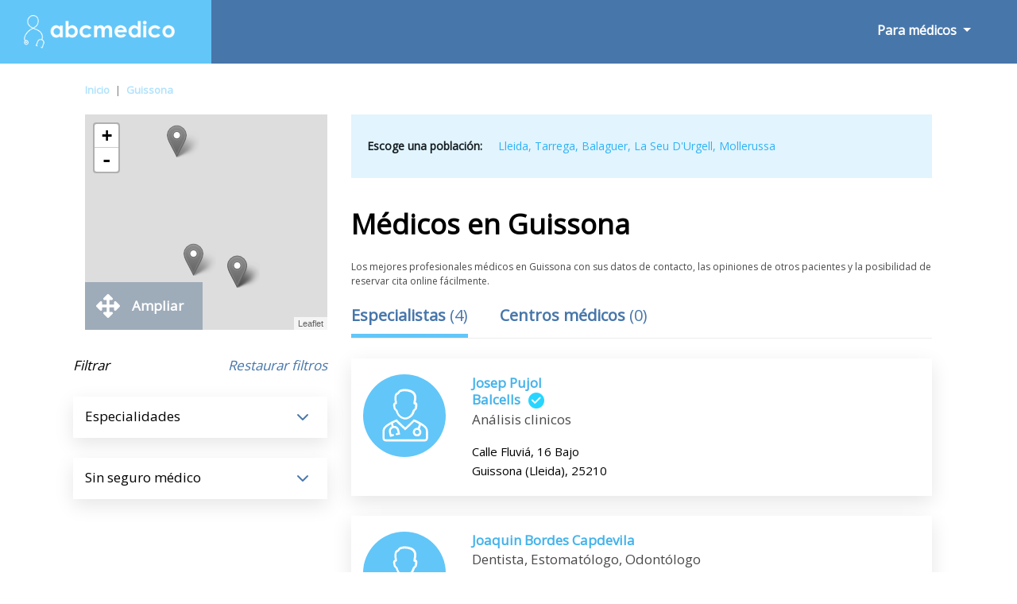

--- FILE ---
content_type: text/html; charset=UTF-8
request_url: https://www.abcmedico.es/public/publi/ABC_Listado_AntesPie_Desktop_970X90.php
body_size: -82
content:
<div class='publi'><span class='publiText'>Publicidad</span>
<div class='publi'>
    <span class='publici'><script async src="https://pagead2.googlesyndication.com/pagead/js/adsbygoogle.js"></script>
<!-- ABC_Listado_AntesPie_Desktop_970X90 -->
<ins class="adsbygoogle"
     style="display:inline-block;width:970px;height:90px"
     data-ad-client="ca-pub-9264366836033327"
     data-ad-slot="9446863659"></ins>
<script>
     (adsbygoogle = window.adsbygoogle || []).push({});
</script></span>
</div></div>

--- FILE ---
content_type: text/html; charset=utf-8
request_url: https://www.google.com/recaptcha/api2/aframe
body_size: 266
content:
<!DOCTYPE HTML><html><head><meta http-equiv="content-type" content="text/html; charset=UTF-8"></head><body><script nonce="v96qsDUn0-2qcPA54OCv6g">/** Anti-fraud and anti-abuse applications only. See google.com/recaptcha */ try{var clients={'sodar':'https://pagead2.googlesyndication.com/pagead/sodar?'};window.addEventListener("message",function(a){try{if(a.source===window.parent){var b=JSON.parse(a.data);var c=clients[b['id']];if(c){var d=document.createElement('img');d.src=c+b['params']+'&rc='+(localStorage.getItem("rc::a")?sessionStorage.getItem("rc::b"):"");window.document.body.appendChild(d);sessionStorage.setItem("rc::e",parseInt(sessionStorage.getItem("rc::e")||0)+1);localStorage.setItem("rc::h",'1768929989196');}}}catch(b){}});window.parent.postMessage("_grecaptcha_ready", "*");}catch(b){}</script></body></html>